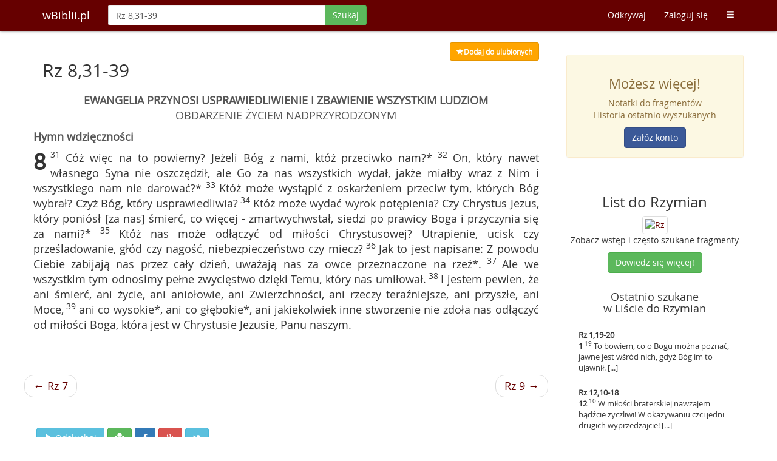

--- FILE ---
content_type: text/html; charset=UTF-8
request_url: https://wbiblii.pl/szukaj/Rz+8%2C31-39
body_size: 5839
content:
<!DOCTYPE html>
<html lang="pl">
<head>
    <title>Rz 8,31-39 - wBiblii.pl</title>    <meta http-equiv="content-type" content="text/html;charset=UTF-8" />
<meta http-equiv="language" content="pl" />
<meta http-equiv="content-language" content="pl" />
<meta name="keywords" content="Bilbia, sigla biblijne, wyszukiwarka biblijna, pismo święte, biblia online" />
<meta name="robots" content="index, follow" />
<meta name="author" content="wBiblii.pl" />
<meta name="distribution" content="pl" />
<meta name="description" content="Cóż więc na to powiemy? Jeżeli Bóg z nami, któż przeciwko nam?* [...]" />
<meta property="og:description" content="Cóż więc na to powiemy? Jeżeli Bóg z nami, któż przeciwko nam?* [...]" />
<meta property="og:title" content="Rz 8,31-39 - wBiblii.pl" />    <meta name="viewport" content="width=device-width, initial-scale=1">
    <meta http-equiv="X-UA-Compatible" content="IE=edge">
            <meta property="og:image" content="https://wbiblii.pl/images/books/share/rz.jpg"/>
        <meta property="og:image:secure_url" content="https://wbiblii.pl/images/books/share/rz.jpg"/>
        <meta property="og:image" content="https://wbiblii.pl/images/logo.jpg"/>
    <meta property="og:image" content="https://wbiblii.pl/images/logo_circle.jpg"/>
    <meta property="og:site_name" content="wBiblii"/>
    <meta property="og:type" content="website"/>
    <meta property='fb:app_id' content='311172155679877' />
    <meta property='og:locale' content='pl_PL' />
    <meta name="application-name" content="wBiblii"/>
    <link rel="shortcut icon" href="/images/favicon.ico?c=d0dd05ae"/>
    <script src="/js/jquery.min.js?c=c0dd05ae"></script>
    <script src="/js/bootstrap.min.js?c=c0dd05ae"></script>
    <script src="/js/typeahead/handlebars.min.js?c=c0dd05ae"></script>
    <script src="/js/typeahead/typeahead.bundle.min.js?c=c0dd05ae"></script>
    <link href="/css/bootstrap.min.css?c=c0dd05ae" rel="stylesheet">
    <link href="//maxcdn.bootstrapcdn.com/font-awesome/4.3.0/css/font-awesome.min.css" media="screen" rel="stylesheet" type="text/css" />
    <script type="text/javascript" src="/js/inbible.js?c=50091b1"></script>    <link href="/css/style.css?c=d42f57d" media="screen" rel="stylesheet" type="text/css" />
<link href="/css/print.css?c=77a19d4" media="print" rel="stylesheet" type="text/css" />    <!--[if lt IE 9]>
    <script src="https://oss.maxcdn.com/libs/html5shiv/3.7.0/html5shiv.js"></script>
    <script src="https://oss.maxcdn.com/libs/respond.js/1.4.2/respond.min.js"></script>
    <![endif]-->
    <script src="https://www.google.com/recaptcha/api.js" async defer></script>
</head>
<body>
<nav class="navbar navbar-inbible navbar-fixed-top" role="navigation">
    <div class="container">
        <div class="navbar-header">
            <button type="button" class="navbar-toggle" data-toggle="collapse" data-target="#inbible-navbar-collapse-1">
                <span class="sr-only">Toggle navigation</span>
                <span class="icon-bar"></span>
                <span class="icon-bar"></span>
                <span class="icon-bar"></span>
            </button>
            <a class="navbar-brand" href="/" title="Strona główna">wBiblii.pl</a>
        </div>

        <div class="collapse navbar-collapse" id="inbible-navbar-collapse-1">
                        <form class="navbar-form navbar-left" id="form-search-main" enctype="application/x-www-form-urlencoded" method="post" action="/szukaj/">
                <div class="input-group">
                    <input value="Rz 8,31-39" type="text" class="form-control no-focus" id="mainInput" name="q" maxlength="80" autocomplete="off" autocorrect="off" autocapitalize="off" placeholder="Szukaj po słowach lub wg siglów"/>
                                  <span class="input-group-btn">
                                        <button class="btn btn-success" type="submit" data-loading-text="Szukaj" id="mainInputSubmit">Szukaj</button>
                                  </span>
                </div>
            </form>
                        <ul class="nav navbar-nav navbar-right">
                <li class="visible-xs">
                                                                        <a href="/zaloguj">Zaloguj się</a>
                                                            </li>
                <li><a href="/odkrywaj">Odkrywaj</a></li>
                <li class="hidden-xs">
                                                            <a href="/zaloguj">Zaloguj się</a>
                                                     </li>
                                <li class="visible-xs"><a href="/odkrywaj/popularne">Popularne</a></li>
                <li class="visible-xs"><a href="/ordo">Ordo</a></li>
                <li class="visible-xs"><a href="/odkrywaj/biblia">Biblia</a></li>
                <li class="visible-xs"><a href="/poradnik">Poradnik</a></li>
                <li class="visible-xs"><a href="/polecamy">Polecamy</a></li>
                <li class="visible-xs"><a href="/kontakt">Kontakt</a></li>
                <li class="visible-xs"><a href="/o-nas">O nas</a></li>
                <li class="visible-xs"><a href="/listy/szukaj">Kilka siglów na raz</a></li>
                                <li class="hidden-xs dropdown">
                    <a href="#" class="dropdown-toggle" data-toggle="dropdown"><span
                            class="glyphicon glyphicon-menu-hamburger"></span></a>
                    <ul class="dropdown-menu">
                                                <li><a href="/odkrywaj/popularne">Popularne</a></li>
                        <li><a href="/ordo">Ordo</a></li>
                        <li><a href="/odkrywaj/biblia">Biblia</a></li>
                        <li><a href="/poradnik">Poradnik</a></li>
                        <li><a href="/polecamy">Polecamy</a></li>
                        <li><a href="/kontakt">Kontakt</a></li>
                        <li><a href="/o-nas">O nas</a></li>
                        <li><a href="/listy/szukaj">Kilka siglów na raz</a></li>
                                            </ul>
                </li>
            </ul>
        </div>
    </div>
</nav>

<div class="container-main focus spaced-down-long">
    <div class="container">
                <div class="row">
            <div class="col-lg-9 col-xs-12" id="main-content">
                <div id="results">
            <script>$(function() {$('#print-btn').click(function(){window.print();return false;});$.dataSigla.share = {"text":"\"C\u00f3\u017c wi\u0119c na to powiemy? Je\u017celi B\u00f3g z nami, kt\u00f3\u017c przeciwko nam?* [...]\""};})</script>
<div class="row spaced-right">
    <div class="cols-xs-11 pull-right results-ui">
                    <a class="btn btn-sm yellow" title="Ulubione" href="/zaloguj?returnurl=https%3A%2F%2Fwbiblii.pl%2Fszukaj%2FRz%2B8%252C31-39"><span class="glyphicon glyphicon-star"></span><span id="fav-txt">Dodaj do ulubionych</span></a>
            </div>
</div>
<div id="file-downloading" class="modal fade" tabindex="-1" role="dialog" aria-labelledby="filedownloading" aria-hidden="true">
    <div class="modal-dialog modal-sm">
        <div class="modal-content">
            <div class="modal-body text-center">
                <p>Przygotowuję plik PDF</p>
                <div class="progress progress-striped active spaced-up" style="margin:0 20%">
                    <div class="progress-bar progress-bar-warning" id="progress-loading" role="progressbar" aria-valuenow="100"
                         aria-valuemin="0" aria-valuemax="100" style="width: 100%;"></div>
                </div>
            </div>
        </div>
    </div>
</div>
<div id="file-downloading-error" class="modal fade" tabindex="-1" role="dialog" aria-labelledby="filedownloadingerror" aria-hidden="true">
    <div class="modal-dialog modal-sm">
        <div class="modal-content">
            <div class="modal-header">
                <button type="button" class="close" data-dismiss="modal" aria-hidden="true">&times;</button>
                <h4 class="modal-title">Wystąpił błąd</h4>
            </div>
            <div class="modal-body">
                <p>Przepraszamy, ale pliku nie można teraz pobrać.</p>
            </div>
        </div>
    </div>
</div>
<div id="file-downloading-error-android" class="modal fade" tabindex="-1" role="dialog" aria-labelledby="filedownloadingerrorandroid" aria-hidden="true">
    <div class="modal-dialog modal-sm">
        <div class="modal-content">
            <div class="modal-header">
                <button type="button" class="close" data-dismiss="modal" aria-hidden="true">&times;</button>
                <h4 class="modal-title">Wystąpił błąd</h4>
            </div>
            <div class="modal-body">
                <p>Niestety Twój Android nie wspiera ściągania plików. Spróbuj z inną przeglądarką.</p>
            </div>
        </div>
    </div>
</div><h2 class="entry">
    Rz 8,31-39</h2>
<div class="row verses-all">
    <div class="verses">
        <div class="titles"><div class="center title-1">EWANGELIA  PRZYNOSI  USPRAWIEDLIWIENIE  I  ZBAWIENIE  WSZYSTKIM  LUDZIOM</div><div class="center title-3">OBDARZENIE  ŻYCIEM  NADPRZYRODZONYM</div><div class="center title-4">Hymn wdzięczności</div></div><strong class="cap">8</strong><sup> 31 </sup>Cóż więc na to powiemy? Jeżeli Bóg z nami, któż przeciwko nam?*<sup> 32 </sup>On, który nawet własnego Syna nie oszczędził, ale Go za nas wszystkich wydał, jakże miałby wraz z Nim i wszystkiego nam nie darować?*<sup> 33 </sup>Któż może wystąpić z oskarżeniem przeciw tym, których Bóg wybrał? Czyż Bóg, który usprawiedliwia?<sup> 34 </sup>Któż może wydać wyrok potępienia? Czy Chrystus Jezus, który poniósł [za nas] śmierć, co więcej - zmartwychwstał, siedzi po prawicy Boga i przyczynia się za nami?*<sup> 35 </sup>Któż nas może odłączyć od miłości Chrystusowej? Utrapienie, ucisk czy prześladowanie, głód czy nagość, niebezpieczeństwo czy miecz?<sup> 36 </sup>Jak to jest napisane: Z powodu Ciebie zabijają nas przez cały dzień, uważają nas za owce przeznaczone na rzeź*.<sup> 37 </sup>Ale we wszystkim tym odnosimy pełne zwycięstwo dzięki Temu, który nas umiłował.<sup> 38 </sup>I jestem pewien, że ani śmierć, ani życie, ani aniołowie, ani Zwierzchności, ani rzeczy teraźniejsze, ani przyszłe, ani Moce,<sup> 39 </sup>ani co wysokie*, ani co głębokie*, ani jakiekolwiek inne stworzenie nie zdoła nas odłączyć od miłości Boga, która jest w Chrystusie Jezusie, Panu naszym.<br /><br /><br />                    <div class="row extra">
                <ul class="pager">
                                            <li class="previous"><a href="/szukaj/Rz 7" title="Zobacz">&larr; Rz 7</a></li>
                                                                <li class="next"><a href="/szukaj/Rz 9" title="Zobacz">Rz 9 &rarr;</a></li>
                                    </ul>
            </div>
                    <div class="row extra">
                <div class="cols-xs-11 results-ui spaced-up spaced-left">
                                            <a class="btn btn-info" title="Odsłuchaj Rz 8,31-39" href="https://www.biblijni.pl/Rz,8,31-39?wbiblii" target="_blank"><span class="glyphicon glyphicon-play"></span> <span class="hidden-xs">Odsłuchaj</span></a>
                                        <span class="btn btn-success hidden-xs hidden-sm hidden-md" id="print-btn" title="Drukuj"><span class="glyphicon glyphicon-print"></span></span>
                                        <span class="btn btn-primary" id="share-fb" title="Udostępnij na Facebooku"><i class="fa fa-facebook"></i></span>
                    <span class="btn btn-danger" id="share-gplus" title="Udostępnij na Google+"><i class="fa fa-google-plus"></i></span>
                    <span class="btn btn-info" id="share-twitter" title="Udostępnij na Twitterze"><i class="fa fa-twitter"></i></span>
                </div>
            </div>
        <div id="footnotes" class="spaced-up-med"><h3>Przypisy</h3>8,31 - Bóg od wieków wybrał Chrystusa i tych, którzy mają Go naśladować w doskonałości jako swego pierworodnego Brata. Wybranie Boże jest najlepszą rękojmią osiągnięcia chwały wiekuistej.<br />8,32 - Por. <a href="Rdz 22,16">Rdz 22,16</a>; <a href="J 3,16">J 3,16</a>.<br />8,34 - Zamiast składni z pytajnikiem po "czy" możliwe jest także użycie "gdy" bez znaku zapytania.<br />8,36 - <a href="Ps 44[43],23">Ps 44[43],23</a>.<br />8,39 - Dwa te zwroty oznaczają albo istoty duchowe zamieszkujące sfery niebieskie czy podziemne, albo potężne żywioły kosmosu. Por. <a href="Ef 1,21">Ef 1,21</a>; <a href="Kol 1,16">Kol 1,16</a>.<br /></div>    </div>
                <div class="extra spaced-up-long">

        
                    <div class="inbible-boxes inbible-boxes-clean">

                <h3>Powiązane utwory</h3>
                                <div class="col-sm-6 col-xs-12">
                    <div class="inbible-box row-liner verse-music">
                        <h4 class="tl-name">Alleluja, Bóg jest z nami <small><strong>Gizela Skop</strong> - Rz 8,35-39</small></h4>
                                                    <span>Exsultate Deo</span>
                                                    
                                                    <span> - <small>1-głosowy</small></span>
                        

                    </div>
                </div>
                                                </div>
        
        <div class="clearfix"></div>

                <div class="clearfix"></div>
        <div class="extra-block">
    <h3>Zobacz rozdział</h3>
    <ul class="list-inline">
        <li>
                            <a class="btn inbible-btn-hover" href="/szukaj/Rz 1" title="1" >1</a>
                            <a class="btn inbible-btn-hover" href="/szukaj/Rz 2" title="2" >2</a>
                            <a class="btn inbible-btn-hover" href="/szukaj/Rz 3" title="3" >3</a>
                            <a class="btn inbible-btn-hover" href="/szukaj/Rz 4" title="4" >4</a>
                            <a class="btn inbible-btn-hover" href="/szukaj/Rz 5" title="5" >5</a>
                            <a class="btn inbible-btn-hover" href="/szukaj/Rz 6" title="6" >6</a>
                            <a class="btn inbible-btn-hover" href="/szukaj/Rz 7" title="7" >7</a>
                            <a class="btn inbible-btn-hover hover-active" href="/szukaj/Rz 8" title="8" >8</a>
                            <a class="btn inbible-btn-hover" href="/szukaj/Rz 9" title="9" >9</a>
                            <a class="btn inbible-btn-hover" href="/szukaj/Rz 10" title="10" >10</a>
                            <a class="btn inbible-btn-hover" href="/szukaj/Rz 11" title="11" >11</a>
                            <a class="btn inbible-btn-hover" href="/szukaj/Rz 12" title="12" >12</a>
                            <a class="btn inbible-btn-hover" href="/szukaj/Rz 13" title="13" >13</a>
                            <a class="btn inbible-btn-hover" href="/szukaj/Rz 14" title="14" >14</a>
                            <a class="btn inbible-btn-hover" href="/szukaj/Rz 15" title="15" >15</a>
                            <a class="btn inbible-btn-hover" href="/szukaj/Rz 16" title="16" >16</a>
                    </li>
    </ul>
</div>    </div>
</div>    </div>
            </div>
                        <div class="col-lg-3 col-xs-12 rightblock">
                    <div class="row right-block-row">
        <div class="panel panel-warning">
            <div class="panel-body alert-warning text-center">
                <h3>Możesz więcej!</h3>

                <p>Notatki do fragmentów<br/>
                    Historia ostatnio wyszukanych</p>

                <a class="btn btn-fb"
                   href="/rejestracja?f=rb"
                   title="Zarejestruj się">
                    Załóż konto
                </a>
            </div>
        </div>
    </div>

    <div class="row text-center right-block-row">
        <h3>List do Rzymian</h3>
        <a href="/odkrywaj/biblia/Rz"
           title="List do Rzymian">
        <img alt="Rz" src="/images/books/mini/rz_mini.jpg" class="img-thumbnail img-responsive">
        </a>
        <p>Zobacz wstęp i często szukane fragmenty</p>

        <a class="btn btn-success"
           href="/odkrywaj/biblia/Rz"
           title="List do Rzymian">
            Dowiedz się więcej!
        </a>
    </div>

    <div class="row right-block-row">
        <h4 class="text-center">Ostatnio szukane<br/>w Liście do Rzymian</h4>

        <div class="latest-right">
                            <a href="/szukaj/Rz+1%2C19-20" title="Zobacz">
                    <div class="latest-block">
                        <strong>Rz 1,19-20</strong>
                        <p><strong>1</strong><sup> 19 </sup>To bowiem, co o Bogu można poznać, jawne jest wśród nich, gdyż Bóg im to ujawnił. [...]</p>
                    </div>
                </a>
                            <a href="/szukaj/Rz+12%2C10-18" title="Zobacz">
                    <div class="latest-block">
                        <strong>Rz 12,10-18</strong>
                        <p><strong>12</strong><sup> 10 </sup>W miłości braterskiej nawzajem bądźcie życzliwi! W okazywaniu czci jedni drugich wyprzedzajcie! [...]</p>
                    </div>
                </a>
                            <a href="/szukaj/Rz+8%2C32" title="Zobacz">
                    <div class="latest-block">
                        <strong>Rz 8,32</strong>
                        <p><strong>8</strong><sup> 32 </sup>On, który nawet własnego Syna nie oszczędził, ale Go za nas wszystkich wydał, jakże miałby wraz z Nim i wszystkiego nam nie darować?*</p>
                    </div>
                </a>
                    </div>
    </div>

    <div class="row text-center right-block-row">
        <div class="panel panel-default">
            <div class="panel-body">
                <h3>Masz pomysł?</h3>

                <p>Napisz do nas i pomóż nam rozwijać wyszukiwarkę</p>

                <a class="btn btn-warning" href="/kontakt" title="Kontakt">
                    <span class="glyphicon glyphicon-bell"></span> Kontakt
                </a>
            </div>
        </div>
    </div>

    <div class="row text-center right-block-row">
        <h3>Odkrywaj Słowo Boże</h3>

        <p>Zobacz co inni wyszukiwali</p>

        <a class="btn btn-info" href="/odkrywaj" title="Zainspiruj się">
            <span class="glyphicon glyphicon-search"></span> Zainspiruj się
        </a>
    </div>


<div class="row text-center right-block-row">
    <h3>Polecamy</h3>

    <a class="img-thumbnail" target="_blank" href="http://duszpasterstwo.pl/" title="Portal dla ludzi z duszą!">
        <img class="img-responsive" src="/images/boxes/duszpasterstwo_logo.jpg" alt="Portal dla ludzi z duszą!"/>
    </a>

    <p>Portal dla ludzi z duszą!</p>

</div>
            </div>
                    </div>
    </div>
</div>

<div id="footer" class="container-color-silver">
    <div class="container">
        <div class="row text-muted">
            <div class="footer-distributed">
                <div class="footer-right">
                    <a href="https://www.facebook.com/wbiblii" class="fb-hover" title="Facebook" target="_blank"><i class="fa fa-facebook"></i></a>
                    <a href="https://twitter.com/wBiblii" class="t-hover" title="Twitter" target="_blank"><i class="fa fa-twitter"></i></a>
                    <a href="https://plus.google.com/109889293459864074740/posts" class="gp-hover" title="Google plus" target="_blank"><i class="fa fa-google-plus"></i></a>
                    <a href="https://www.pinterest.com/wbibliipl/cytaty-biblijne/" class="pin-hover" title="Pinterest" target="_blank"><i class="fa fa-pinterest"></i></a>
                    <a href="https://wbiblii.pl/feed" class="feed-hover" title="Kanał RSS" target="_blank"><i class="fa fa-rss"></i></a>
                </div>
                <div class="footer-left">
                    <p class="footer-links">
                        <a href="/rejestracja?f=fo">Załóż konto</a>
                        ·
                        <a href="/polecamy">Polecamy</a>
                        ·
                        <a href="/listy/szukaj">Kilka siglów</a>
                        ·
                        <a href="/polityka-prywatnosci">Cookies</a>
                        ·
                        <a href="/kontakt">Kontakt</a>
                    </p>
                    <p>wBiblii.pl 2026</p>
                </div>
            </div>
        </div>
    </div>
</div>
<script type="text/javascript">
    var _gaq = _gaq || [];
    _gaq.push(['_setAccount', 'UA-15389449-2']);
    _gaq.push(['_setDomainName', 'wbiblii.pl']);
    _gaq.push(['_trackPageview']);
    (function() {
        var ga = document.createElement('script'); ga.type = 'text/javascript'; ga.async = true;
        ga.src = ('https:' == document.location.protocol ? 'https://ssl' : 'http://www') + '.google-analytics.com/ga.js';
        var s = document.getElementsByTagName('script')[0]; s.parentNode.insertBefore(ga, s);
    })();
</script>
</body>
</html>
